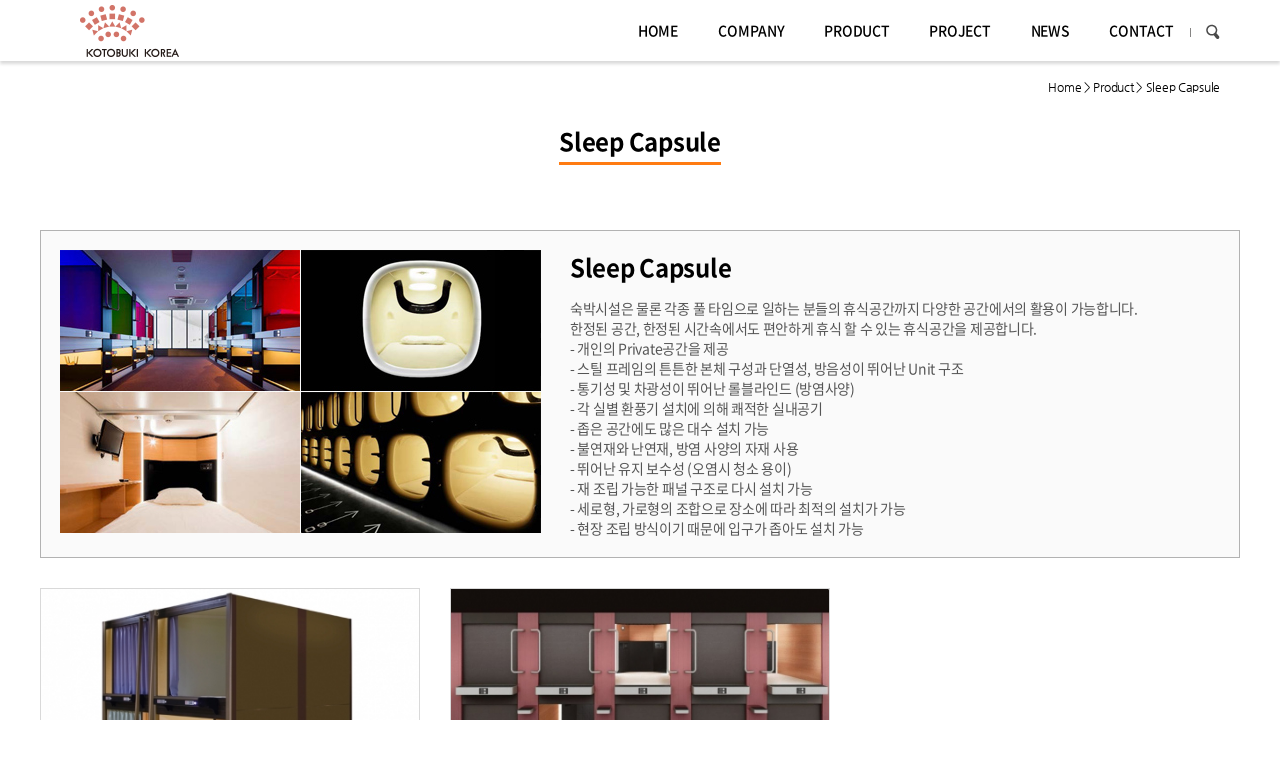

--- FILE ---
content_type: text/html; charset=UTF-8
request_url: http://kotobuki.co.kr/sub/product.php?cat_no=5
body_size: 12925
content:
<!DOCTYPE html>
<html lang="ko">
<head>
	<meta charset="utf-8">
	<meta http-equiv="X-UA-Compatible" content="IE=Edge">
	<meta name="viewport" id="viewport" content="width=1280px">
	<title>KOTOBUKI KOREA</title>
	<meta name="subject" content="한국고도부끼(주)">
	<meta name="description" content="고도부끼 주식회사는 극장 · 홀, 영화관, 5대 돔을 비롯한 스타디움이나 아레나, 전국 학교 시설의 의자 및 책상, 캡슐 침대를 제조 · 판매하고 있습니다. 창업부터 100년, 안심과 안전의 제작으로 새로운 공간의 창조에 공헌합니다.">
	<meta name="keywords" content="KOTOBUKI KOREA,KOTOBUKI,Theater Hall,Telescopic seating,Educational,Sports,Sleep Capsule,Stacking Chair,Stage,한국고도부끼(주),한국고도부끼,고도부끼">

	
	<meta property="og:type" content="website">
	<meta property="og:title" content="한국고도부끼(주)">
		<meta property="og:description" content="한국고도부끼 주식회사는 극장, 콘서트홀, 영화관, 스타디움이나 아레나, 교육시설의 의자 및 책상, 캡슐 침대를 제조 및 판매하고 있습니다. ">
			<meta property="og:image" content="http://kotobuki.co.kr/images/sns_link.png">
		<meta property="og:url" content="http://kotobuki.co.kr/">

	<link type='text/css' rel='stylesheet' href='/css/notosanskr.css'>
	<link rel="stylesheet" type="text/css" href="/css/style.css">
	<link rel="stylesheet" type="text/css" href="/css/animate.css">
	<link rel="stylesheet" type="text/css" href="/css/superslides.css">
	<link rel="shortcut icon" type="image/x-icon" href="../images/favicon.ico">

	<script type="text/javascript" src="/js/jquery-1.11.1.min.js"></script>
	<script type="text/javascript" src="/js/jquery.easing.1.3.js"></script>
	<script type="text/javascript" src="/js/jquery.gnb.js"></script>
	<script type="text/javascript" src="/js/jquery.superslides.min.js"></script>
	<script type="text/javascript" src="/js/jquery.sliderkit.1.9.2.js"></script>
	<script type="text/javascript" src="/js/wow.min.js"></script>

	<script type="text/javascript" src="/fancybox/lib/jquery.mousewheel-3.0.6.pack.js"></script>
	<script type="text/javascript" src="/fancybox/source/jquery.fancybox.pack.js?v=2.1.5"></script>
	<link rel="stylesheet" type="text/css" href="/fancybox/source/jquery.fancybox.css?v=2.1.5" media="screen">

	<script type="text/javascript" src="/js/jquery.js"></script>
	
	<!-- Global site tag (gtag.js) - Google Analytics -->
	<script async src="https://www.googletagmanager.com/gtag/js?id=UA-111082685-1"></script>
	<script>
	  window.dataLayer = window.dataLayer || [];
	  function gtag(){dataLayer.push(arguments);}
	  gtag('js', new Date());
	  gtag('config', 'UA-111082685-1');
	</script>

</head>
<body id="sub">
<div id="skipToContent">
		<a href="#contentArea">본문 바로가기</a>
		<a href="#gnb">주메뉴 바로가기</a>
</div>
<form action="/sub/project.php" name="catFrm">
<input type="hidden" name="category" value=""/>
<input type="hidden" name="boardid" value="project"/>
</form>
<script type="text/javascript">
function catChange(category){
	document.catFrm.category.value=category;
	document.catFrm.submit();
}
</script>
<div id="wrapper"> 
	<!-- // header -->
    <div id="header">
		<div class="contain">
			<h1 class="sitelogo"><a href="/index.php"><img src="/images/common/logo.png" alt="KOTOBUKI KOREA"> <!--span>KOTOBUKIKOREA CO., LTD.</span--></a></h1>
			<div id="gnb" class="gnb">
				<h2 class="hide">주메뉴</h2>
				<ul>
					<li class="m0"><a href="/index.php"><span>HOME</span></a></li>
					<li class="m3"><a href="/sub/company1.php"><span class="en">COMPANY</span><span class="ko">회사소개</span></a>
						<div class="submenu">
							<ul>
								<li><a href="/sub/company1.php">Overview</a></li>
								<li><a href="/sub/company2.php">Management Philosophy</a></li>
								<li><a href="/sub/company3.php">Business Activities</a></li>
								<li><a href="/sub/company4.php">History</a></li>
								<li><a href="/sub/company5.php">Group Companies</a></li>
							</ul>
						</div>
					</li>
					<li class="m1"><a href="/sub/product.php?cat_no=1"><span class="en">PRODUCT</span><span class="ko">제품소개</span></a>
						<div class="submenu">
							<ul>
																<li>
									<a href="/sub/product.php?cat_no=1">
									Theater Hall									</a>
								</li>
																<li>
									<a href="/sub/product.php?cat_no=2">
									Telescopic seating									</a>
								</li>
																<li>
									<a href="/sub/product.php?cat_no=3">
									Educational									</a>
								</li>
																<li>
									<a href="/sub/product.php?cat_no=4">
									Arena & Sports									</a>
								</li>
																<li>
									<a href="/sub/product.php?cat_no=5">
									Sleep Capsule									</a>
								</li>
																<li>
									<a href="/sub/product.php?cat_no=6">
									Stacking Chair									</a>
								</li>
																<li>
									<a href="/sub/product.php?cat_no=7">
									Etc									</a>
								</li>
																<!-- <li><a href="/sub/product.php?idx=1">Theater Hall</a></li>
								<li><a href="/sub/product.php?idx=2">Telescopic seating</a></li>
								<li><a href="/sub/product.php?idx=3">Educational</a></li>
								<li><a href="/sub/product.php?idx=4">Sports</a></li>
								<li><a href="/sub/product.php?idx=5">Sleep Capsule</a></li>
								<li><a href="/sub/product.php?idx=6">Stacking Chair</a></li>
								<li><a href="/sub/product.php?idx=7">Stage</a></li>
								 -->
								<!-- <li><a href="/sub/product_etc.php">Etc</a></li> -->
							</ul>
						</div>
					</li>
					<li class="m2"><a href="javascript:catChange('Theater Hall');"><span class="en">PROJECT</span><span class="ko">프로젝트</span></a>
						<div class="submenu">
							<ul>
																<li class=""><a href="javascript:catChange('Theater Hall');">Theater Hall</a></li>
																<li class=""><a href="javascript:catChange('Telescopic seating');">Telescopic seating</a></li>
																<li class=""><a href="javascript:catChange('Educational');">Educational</a></li>
																<li class=""><a href="javascript:catChange('Arena & Sports');">Arena & Sports</a></li>
																<li class=""><a href="javascript:catChange('Sleep Capsule');">Sleep Capsule</a></li>
																<li class=""><a href="javascript:catChange('Stacking Chair');">Stacking Chair</a></li>
																<li class=""><a href="javascript:catChange('Etc');">Etc</a></li>
																<!-- <li><a href="/sub/project.php">Theater Hall</a></li>
								<li><a href="/sub/project.php">Telescopic seating</a></li>
								<li><a href="/sub/project.php">Educational</a></li>
								<li><a href="/sub/project.php">Sports</a></li>
								<li><a href="/sub/project.php">Sleep Capsule</a></li>
								<li><a href="/sub/project.php">Stacking Chair</a></li>
								<li><a href="/sub/project.php">Stage</a></li>
								<li><a href="/sub/project.php">Etc</a></li> -->
							</ul>
						</div>
					</li>		
					
					<li class="m4"><a href="/sub/news.php"><span class="en">NEWS</span><span class="ko">뉴스</span></a></li>
					<li class="m5"><a href="/sub/contact.php"><span class="en">CONTACT</span><span class="ko">문의처</span></a></li>
				</ul>
			</div>
			<script type="text/javascript">
				jQuery(document).ready(function(){	
					jQuery('#gnb').gnb();
				});
			</script>
			<div class="top-search">
				<a href="#topSearch" class="bt"><img src="/images/common/icon_search.png" alt="검색"></a>
				<div id="topSearch" class="cnt">
					<form action="/sub/search.php">
						<label for="sk" class="hide">Search</label>
						<input type="text" name="sk" id="sk" class="form-input" placeholder="Search">
						<input type="image" src="/images/common/search_btn.png" class="form-btn" alt="Search">
					</form>
				</div>
			</div>
		</div>
	</div>
	<!-- header //-->
    
    <hr><div id="container">
	<div id="contentArea">
		<div class="sub-title">
			<div class="path">Home &gt; Product &gt; Sleep Capsule</div>
			<h2>Sleep Capsule</h2>
		</div>
		<div class="real-cont">
			
			<!--// content -->
									<div class="product-summary">
				<div class="img"><img src="/uploaded/category/catalog_6018cb7d71cd0544938d33b051ab34640.jpg" alt=""></div>
				<div class="cnt">
					<h3>Sleep Capsule</h3>
					<p>숙박시설은 물론 각종 풀 타임으로 일하는 분들의 휴식공간까지 다양한 공간에서의 활용이 가능합니다.<br />
한정된 공간, 한정된 시간속에서도 편안하게 휴식 할 수 있는 휴식공간을 제공합니다.<br />
- 개인의 Private공간을 제공<br />
- 스틸 프레임의 튼튼한 본체 구성과 단열성, 방음성이 뛰어난 Unit 구조<br />
- 통기성 및 차광성이 뛰어난 롤블라인드 (방염사양)<br />
- 각 실별 환풍기 설치에 의해 쾌적한 실내공기<br />
- 좁은 공간에도 많은 대수 설치 가능<br />
- 불연재와 난연재, 방염 사양의 자재 사용<br />
- 뛰어난 유지 보수성 (오염시 청소 용이)<br />
- 재 조립 가능한 패널 구조로 다시 설치 가능<br />
- 세로형, 가로형의 조합으로 장소에 따라 최적의 설치가 가능<br />
- 현장 조립 방식이기 때문에 입구가 좁아도 설치 가능</p>
				</div>
			</div>
			
			<!--  -->
			<div class="product-list">
				<ul id="posts">
										<li>
						<a href="product_view.php?idx=24&sk=&sw=&offset=&cat_no=5">
							<div class="thumb">
																<img src="/uploaded/product/24/l_d616ae1f00bc79b39a2eea95afa79a080.jpg" width="380" height="250" alt="">
																<div class="over">
									<p>자세히보기</p>
								</div>
							</div>
							<div class="tit">B-CUBE</div>
						</a>
					</li>
										<li>
						<a href="product_view.php?idx=23&sk=&sw=&offset=&cat_no=5">
							<div class="thumb">
																<img src="/uploaded/product/23/l_17f59fd542ac20e670a1e1788a32baeb1.jpg" width="380" height="250" alt="">
																<div class="over">
									<p>자세히보기</p>
								</div>
							</div>
							<div class="tit">SPACE-D</div>
						</a>
					</li>
									</ul>
			</div>
			<div id="loading">
				<img src="/images/bx_loader.gif" alt="Loading…">
			</div>
			<a href="javascript:;" id="more" class="read-more"><img src="/images/bbs/more.png" alt="더보기"></a>

			<script type="text/javascript">
			function overLayer(){
				$(".product-list li a").mouseenter(function(){
					$(this).find(".over").fadeIn(150);
				});
				$(".product-list li a").mouseleave(function(){
					$(this).find(".over").fadeOut(150);
				});
			}
			$(document).ready(function(){
				//게시판 변수 선언
				var offset = 9;
				var scale = 0;
				var sw = "";
				var sk = "";
				var cat_no = "5";
				var list_total = "2";

				overLayer();
				$("#more").on("click",function(e){					
					if(offset < list_total){
						$('#loading').show();
						$.ajax({
						url: "product_load.php?cat_no="+cat_no+"&offset="+offset+"&scale="+scale+"&sw="+sw+"&sk="+sk,
						method: "get",
						datatype: "html",
						cache: false,
						success: function(data)
						{
							if(data)
							{   
								offset = offset + 9;
								$('#posts').append(data);
								$('#loading').hide();
								overLayer();
							}else
							{
								$('#more').hide();
							}
						}
						}).delay(3000);
					}else{
						$('#loading').attr("style", "display:none");
					}
				}); 
			});
			</script>
			<!-- content //-->

		</div>
	</div>
</div>

	
	<hr>

    <!--// footer -->
    <div id="footer">
		<h2 class="hide">하단영역</h2>
		<div class="contain">
			<div class="foot-logo"><img src="/images/common/f_logo.png" alt="KOTOBUKI KOREA"> <br>
			<span>&nbsp;&nbsp;&nbsp;KOTOBUKIKOREA CO., LTD.</span>
			</div>
			<div class="foot-info">
				<address>
					<p>㈜한국고도부끼 <span class="bar"></span> 대표자 : 다카야마 마사유키 <span class="bar"></span> 주소 : 서울시 강남구 논현로 81길 5, 3층 (역삼동 나래빌딩 3층)<br>
					전화번호 : 02-565-2521, 02-565-4331 <span class="bar"></span> E-mail : info@kotobuki.co.kr <span class="bar"></span> 사업자등록번호 : 220-87-12232</p>
					<p class="copyright">Copyright &copy; 2017. Kotobuki Korea. All right reserved.</p>
				</address>
			</div>
			<a href="#wrapper" class="scroll-top"><img src="/images/common/scroll_top.png" alt="TOP"></a>
		</div>
    </div>
    <!-- footer //-->

</div>
</body>
</html>

--- FILE ---
content_type: text/css
request_url: http://kotobuki.co.kr/css/style.css
body_size: 205
content:
@charset "utf-8";

@import url("//cdn.jsdelivr.net/font-nanum/1.0/nanumgothic/nanumgothic.css");
@import url("basic.css");
@import url("layout.css");
@import url("board.css");
@import url("doc.css");

--- FILE ---
content_type: text/css
request_url: http://kotobuki.co.kr/css/superslides.css
body_size: 1755
content:
@charset "utf-8";

#main-slides {
  position: relative;
}
#main-slides .slides-container {
  display: none;
}
#main-slides .scrollable {
  *zoom: 1;
  position: relative;
  top: 0;
  left: 0;
  overflow-y: auto;
  -webkit-overflow-scrolling: touch;
  height: 100%;
}
#main-slides .scrollable:after {
  content: "";
  display: table;
  clear: both;
}

.slides-navigation {
  margin: 0 auto;
  position: absolute;
  z-index: 3;
  top:50%;
  width:100%;
  margin-top:-38px;
}
.slides-navigation a {
  position:absolute;
  display: block;
  width: 77px;
  height: 77px;
  background-repeat:no-repeat; 
  background-position:0 0; 
  font-size:0; 
  line-height:0; 
  text-indent:-999px;
}
.slides-navigation a.prev {left:50%; margin-left:-637px; background-image:url("../images/main/slide_prev.png");}
.slides-navigation a.next {right:50%; margin-right:-637px; background-image:url("../images/main/slide_next.png");}

.slides-pagination {
  position: absolute;
  z-index: 3;
  bottom: 120px;
  text-align: center;
  width: 100%;
}
.slides-pagination a {
  border-radius: 12px;
  width: 12px;
  height: 12px;
  display: -moz-inline-stack;
  display: inline-block;
  vertical-align: middle;
  *vertical-align: auto;
  zoom: 1;
  *display: inline;
  background-color:#fff;
  margin:0 5px;
  overflow: hidden;
  text-indent: -100%;
  -ms-filter: "progid:DXImageTransform.Microsoft.Alpha(Opacity=50)";
  filter: alpha(opacity=50);
  -moz-opacity: 0.5;
  -khtml-opacity: 0.5;
  opacity: 0.5;  
}
.slides-pagination a.current {
  -ms-filter: "progid:DXImageTransform.Microsoft.Alpha(Opacity=80)";
  filter: alpha(opacity=80);
  -moz-opacity: 0.8;
  -khtml-opacity: 0.8;
  opacity: 0.8;
}


--- FILE ---
content_type: text/css
request_url: http://kotobuki.co.kr/css/basic.css
body_size: 4030
content:
@charset "utf-8";

/* reset */
html {overflow-y:scroll;}
body,p,h1,h2,h3,h4,h5,h6,ul,ol,li,dl,dt,dd,table,th,td,form,fieldset,legend,input,textarea,button,select,figure,figcaption{margin:0;padding:0}
body,input,textarea,select,button,table{font-family:'Noto Sans KR','Open Sans',AppleGothic,helvetica,sans-serif;font-size:14px;line-height:1.6em;letter-spacing:-.02em;color:#555;word-break:keep-all;-webkit-text-size-adjust:none;}
img{border:0;vertical-align:top;max-width:100%;}
ul,ol{list-style:none}
fieldset{border:none}
fieldset legend {position:absolute;visibility:hidden;overflow:hidden;width:0;height:0;margin:0;padding:0;font:0/0 Arial;}
button{cursor:pointer}
header,hgroup,article,nav,footer,figure,figcaption,canvas,section,time{display:block}
hr {clear:both;display:none;}
li img, dd img {vertical-align:top;}
*html body img {margin:none; padding:none;} /*for IE 6*/
* {max-height: 1000000px;}

a{
	color:inherit;
	text-decoration:none;
	-webkit-transition: all 0.2s ease-in-out;
	   -moz-transition: all 0.2s ease-in-out;
		-ms-transition: all 0.2s ease-in-out;
		 -o-transition: all 0.2s ease-in-out;
			transition: all 0.2s ease-in-out;
}
a:hover,
a:active{
	text-decoration:underline;
	-webkit-transition: all 0.2s ease-in-out;
	   -moz-transition: all 0.2s ease-in-out;
		-ms-transition: all 0.2s ease-in-out;
		 -o-transition: all 0.2s ease-in-out;
			transition: all 0.2s ease-in-out;
}

::-webkit-input-placeholder {color:#9e9d9d;}
:-moz-placeholder {color:#9e9d9d;}
::-moz-placeholder {color:#9e9d9d;}
:-ms-input-placeholder {color:#9e9d9d;}
:placeholder-shown {color:#9e9d9d;}

table caption {visibility:hidden; overflow:hidden; width:0; height:0; margin:0; padding:0; font:0/0 Arial;}
input[type="radio"], input[type="checkbox"] {vertical-align:middle !important; margin:-2px 3px 0 0 !important; background:transparent;}
input,select {vertical-align:middle; background:#fff;}


/* user class */
h1,h2,h3,h4,h5,h6,strong,b,th,.bold{font-weight:700;}
.clear{clear:both;}
.clearfix {*zoom:1;}
.clearfix:after {content:" "; display:block; clear:both;}
.hide {position:absolute;overflow:hidden;width:0;height:0;margin:0;padding:0;font:0/0 Arial;}
.pointer {cursor:pointer;}
.input {height:34px; padding:5px 9px; font-size:14px; line-height:20px; border:1px solid #e3e3e3; box-sizing: border-box; -webkit-box-sizing: border-box; -moz-box-sizing: border-box; vertical-align:middle;}
.textarea {padding:5px 9px; font-size:14px; line-height:20px; overflow:auto; border:1px solid #e3e3e3; box-sizing: border-box; -webkit-box-sizing: border-box; -moz-box-sizing: border-box; vertical-align:middle;}
.select {height:34px; padding:5px 9px; font-size:14px; border:1px solid #e3e3e3; box-sizing: border-box; -webkit-box-sizing: border-box; -moz-box-sizing: border-box; vertical-align:middle;}
.input[type=file]{padding:0;border:0;}

.mgb2 {margin-bottom:2px !important;}
.mgb3 {margin-bottom:3px !important;}
.mgb4 {margin-bottom:4px !important;}
.mgb5 {margin-bottom:5px !important;}
.mgb6 {margin-bottom:6px !important;}
.mgb7 {margin-bottom:7px !important;}
.mgb8 {margin-bottom:8px !important;}
.mgb9 {margin-bottom:9px !important;}
.mgb10 {margin-bottom:10px !important;}
.mgb15 {margin-bottom:15px !important;}
.mgb20 {margin-bottom:20px !important;}
.mgb25 {margin-bottom:25px !important;}
.mgb30 {margin-bottom:30px !important;}
.mgb35 {margin-bottom:35px !important;}
.mgb40 {margin-bottom:40px !important;}
.mgb45 {margin-bottom:45px !important;}
.mgb50 {margin-bottom:50px !important;}
.mgb55 {margin-bottom:55px !important;}
.mgb60 {margin-bottom:60px !important;}
.mgb70 {margin-bottom:70px !important;}

.mgt5 {margin-top:5px !important;}

.mgl10 {margin-left:10px !important;}
.mgl20 {margin-left:20px !important;}

.fl {float:left;}
.fr {float:right;}

.space-center {text-align:center !important;}
.space-right {text-align:right !important;}
.space-left {text-align:left !important;}

.text-point {color:#c52f34;}

--- FILE ---
content_type: text/css
request_url: http://kotobuki.co.kr/css/layout.css
body_size: 6088
content:
@charset "utf-8";
/* layout.css는 전체적인 레이아웃 스타일을 정의합니다. */

#skipToContent a {z-index:100000;position:absolute;top:0;left:0;width:1px;height:1px;font-size:0;line-height:0;overflow:hidden}
#skipToContent a:focus, 
#skipToContent a:active {width:200px;height:50px;background:#21272e;color:#fff;font-size:14px;font-weight:bold;text-align:center;text-decoration:none;line-height:50px}

.contain {*zoom:1; width:1200px; margin:0 auto;}
.contain:after {content:" "; display:block; clear:both;}

/* header */
#header {position:fixed; top:0; left:0; width:100%; background:url("../images/common/top_bg.png"); box-shadow:0 3px 3px rgba(0,0,0,.15); z-index:100;}
#header .contain {position:relative; height:61px;}
.sitelogo {position:absolute; top:5px; left:40px; display:inline; text-decoration:none; z-index:10;}
.sitelogo span {position:absolute; bottom:-2px; left:120px; color:#010101; font-size:11px; font-weight:400; line-height:14px; white-space:nowrap;}
#gnb {*zoom:1; margin:0 50px 0 350px;}
#gnb:after {content:" "; display:block; clear:both;}
#gnb > ul {float:right;}
#gnb > ul > li {float:left; height:61px; margin-left:7px;}
#gnb > ul > li:first-child {margin-left:0;}
#gnb > ul > li > a {display:block; position:relative; text-align:center; text-decoration:none; font-size:14px; font-weight:500; color:#000; line-height:61px;}
#gnb > ul > li > a .ko {display:none;}
#gnb > ul > li.active > a {color:#ff7200;}
#gnb > ul > li.active .en {display:none}
#gnb > ul > li.active .ko {display:block}
#gnb .submenu {display:none; position:absolute; top:61px; right:20px; background:#000;}
#gnb .submenu ul {*zoom:1; padding:0 13px;}
#gnb .submenu ul::after {content:" "; display:block; clear:both;}
#gnb .submenu ul li {float:left;}
#gnb .submenu ul li a {display:block; padding:0 10px; text-decoration:none; color:#fff; font-size:13px; font-weight:300; line-height:40px;}
#gnb .submenu ul li a:hover {color:#ff7200;}
#gnb .m0 {width:74px;}
#gnb .m1 {width:98px;}
#gnb .m2 {width:94px;}
#gnb .m3 {width:99px;}
#gnb .m4 {width:72px;}
#gnb .m5 {width:97px;}
.top-search {position:absolute; top:18px; right:9px;}
.top-search .cnt {display:none; position:absolute; top:0; right:0; width:225px; height:26px; background:#fff; border:1px solid #ff7200; overflow:hidden;}
.top-search .form-input {float:left; border:0; width:170px; height:26px; padding:0 10px; color:#777; font-size:12px; font-weight:300;}
.top-search .form-btn {float:right;}

/* main */
.group-section {padding:80px 0; text-align:center;}
.group-section .contain {width:1500px}
.group-section .head {height:100px;}
.group-section .body .top {width:566px; margin:0 auto;}
.group-section .body .top a {position:relative; display:block;}
.group-section .body ul li {display:inline-block; vertical-align:top; margin:0 11px;}
.group-section .body ul li a {position:relative; display:block;}
.group-section .body .hover {display:none; position:absolute; top:0; left:0;}

.product-section {padding:80px 0; background:#010101 url("../images/main/product_bg.jpg") 0 50% no-repeat; background-size:cover;}
.product-section .head {height:170px; text-align:center;}
.product-section .head h2 {margin-bottom:66px;}
.product-section .head ul {display:inline-block; vertical-align:top;}
.product-section .head ul li {display:inline; vertical-align:top;}
.product-section .head ul li a {float:left; position:relative; padding:0 17px; color:#fff; font-size:16px; font-weight:300; line-height:25px; text-decoration:none; letter-spacing:0; background:url("../images/main/product_vline.png") 0 6px no-repeat;}
.product-section .head ul li:first-child a {background:none;}
.product-section .head ul li.active a:after {content:" "; position:absolute; bottom:-5px; left:17px; right:17px; height:4px; background:#5050be;}
.product-section .body ul {*zoom:1;}
.product-section .body ul:after {content:" "; display:block; clear:both;}
.product-section .body ul li {float:left; width:399px; height:280px; margin:0 1px 1px 0;}
.product-section .body ul li a {display:block; position:relative; text-decoration:none;}
.product-section .body ul li .thumb img {width:399px; height:280px;}
.product-section .body ul li .over {display:none; position:absolute; top:0; left:0; width:100%; height:100%; background:url("../images/main/overlay.png");}
.product-section .body ul li .over-inner {display:table; width:100%; height:100%;}
.product-section .body ul li .over-cnt {display:table-cell; width:100%; height:100%; vertical-align:middle; text-align:center; color:#fff; font-size:12px; line-height:20px;}
.product-section .body ul li .over-cnt h3 {margin-bottom:5px; font-size:24px; font-weight:500; line-height:1.3em;}
.product-section .body .more {padding-top:79px; text-align:center;}

.contact-section {padding:80px 0; background:#f8f8f8; text-align:center;}
.contact-section h2 {margin-bottom:26px;}

/* sub page */
#sub #container {padding-top:61px;}
#contentArea {width:1200px; margin:0 auto; overflow:hidden;}
.sub-title {text-align:center;}
.sub-title h2 {display:inline-block; padding-bottom:5px; margin-bottom:65px; color:#000; font-size:24px; font-weight:700; line-height:1.3em; border-bottom:3px solid #ff7b11;}
.sub-title .path {padding:17px 20px 30px 0; color:#000; font-size:12px; font-family:"Nanum Gothic",sans-serif; line-height:18px; text-align:right;}
.real-cont {min-height:300px; _height:300px; padding:0 0 100px 0;}

/* footer */
#footer {clear:both; padding:35px 0; border-top:1px solid #d3d3d4;}
#footer address {font-style:normal;}
#footer .contain {position:relative;}
.foot-logo {position:absolute; top:0px; left:120px;}
.foot-logo span{font-size:11px;}
.foot-info {text-align:center; color:#acacac; font-size:12px; font-weight:300; line-height:18px; letter-spacing:0;}
.foot-info .copyright {margin-top:3px;}
.foot-info .bar {display:inline-block; vertical-align:top; width:11px; height:18px; background:url("../images/common/f_vline.png") 50% 5px no-repeat;}
.scroll-top {position:absolute; top:0; right:20px;}

--- FILE ---
content_type: text/css
request_url: http://kotobuki.co.kr/css/board.css
body_size: 20507
content:
@charset "utf-8";

dl,dt,dd{margin:0;padding:0}
table caption {visibility:hidden; overflow:hidden; width:0; height:0; margin:0; padding:0; font:0/0 Arial;}

/* 검색 */
.board-search {*zoom:1; max-width:1200px; margin:0 auto 10px;}
.board-search:after {content:" "; display:block; clear:both;}
.board-search .total-page {float:left; margin-top:12px; font-size:13px; line-height:18px; color:#555;}
.board-search .search {float:right;}
.board-search .select {width:120px; background:#fafafa;}
.board-search .input {width:200px;}
.board-search .btn-pack {height:34px !important;padding:0 24px !important;line-height:32px !important;font-size:14px !important;color:#fff;background:#666 !important; border:1px solid #666;}

/* 리스트 */
.board-list {max-width:1200px; margin:0 auto;}
.board-list table {width:100%; border-collapse:collapse; border-spacing:0px; border-top:2px solid #000;}
.board-list table thead th {height:52px; border-bottom:1px solid #000; color:#000; font-size:14px; font-weight:500;}
.board-list table tbody td {padding:14px 0; border-bottom:1px solid #e5e5e5; text-align:center; font-size:14px; line-height:20px; color:#555;}
.board-list table tbody td.subject {text-align:left; padding-left:15px;}
.board-list table tbody td img {vertical-align:middle;}
.board-list table tbody td a {text-decoration:none; color:inherit;}
.board-list table tbody tr:hover td {background-color:#fafafa;}
.board-list .label {display:inline-block;zoom:1;*display:inline;color:#fff;background:#ff6000;font-weight:500;padding:0 6px;font-size:11px;line-height:20px;border-radius:2px;}
.board-list .comment {color:#ff6000;font-family:Tahoma;font-size:11px;}

/* 갤러리 리스트 */
.gallery-list {max-width:1000px; padding-top:20px; border-top:1px solid #d8d8d8; border-bottom:1px solid #d8d8d8; margin:0 auto; overflow:hidden;}
.gallery-list ul{*zoom:1; width:890px;}
.gallery-list ul:after {content:" "; display:block; clear:both;} 
.gallery-list ul li {float:left; display:inline; width:204px; height:210px; text-align:center; margin:0 18px 0 0; overflow:hidden;}
.gallery-list ul li a {display:block;}
.gallery-list ul li .thumb {width:204px; height:153px; line-height:0; overflow:hidden; margin-bottom:8px;}
.gallery-list ul li .thumb a {width:204px; height:153px;}

/* 글작성 */
.board-write {max-width:1200px; border-top:2px solid #000; border-bottom:1px solid #ddd; padding:5px 0; margin:0 auto;}
.board-write .group {position:relative; padding:6px 0 6px 110px; font-size:14px; line-height:34px; border-top:1px solid #eee; overflow:hidden;}
.board-write .group.first {border-top:0;}
.board-write .group.content {padding-left:0;}
.board-write .group img {vertical-align:middle;}
.board-write .title {position:absolute; left:8px; top:6px; width:95px; font-size:15px; color:#333;}
.board-write .files_table {width:100%; border-collapse:collapse; border-spacing:0px;}
.board-write .files_table td {padding:0 0 5px 0;}
.board-write .files_table input[type=file]{margin-right:10px;}
.board-write .files_table .btn-pack {background:#fff; border:1px solid #ddd;}

/* 상세보기 */
.board-view {max-width:1200px; margin:0 auto;}
.board-view .head {border-top:2px solid #000;}
.board-view .head .tit {color:#333; font-size:15px; font-weight:500; line-height:1.3em; padding:13px 20px; background:#f7f7f7; border-bottom:1px solid #ddd;}
.board-view .head .info {*zoom:1; padding:13px 20px; color:#767676; font-size:14px; line-height:normal; border-bottom:1px solid #ddd;}
.board-view .head .info:after {content:" "; display:block; clear:both;}
.board-view .head .info .name {float:left;}
.board-view .head .info .date {float:left; border-left:1px solid #dedede; padding-left:10px; margin-left:10px;}
.board-view .head .info .hit {float:right;}
.board-view .head .info .hit strong {margin-right:5px;}
.board-view .head .info strong {color:#333; font-weight:400;}
.board-view .head .files {position:relative; text-align:right; padding:10px 0 0; font-size:13px;}
.board-view .head .files > a {text-decoration:none;}
.board-view .head .files img {vertical-align:middle;}
.board-view .head .files .ico-down {vertical-align:middle; margin-left:4px;}
.board-view .head .files .num {color:#ff4e00;}
.board-view .head .files .fileLayer {display:none; position:absolute; top:32px; right:0; text-align:left; font-size:12px; line-height:24px; border:1px solid #f0f0f0; background:#f7f7f7; padding:9px 29px 9px 11px; z-index:5;}
.board-view .head .files .fileLayer a {display:block; text-decoration:none;}
.board-view .head .files .fileLayer .divClose {position:absolute; display:inline-block; top:5px; right:5px; line-height:0;}
.board-view .body {padding:20px 20px; border-bottom:1px solid #ddd;}
.board-view .body img {width:auto !important; height:auto !important; max-width:100%;}

/* 이전글,다음글 */
.prev_next {max-width:1200px; margin:0 auto; padding:3px 0; border-top:1px solid #d8d8d8; border-bottom:1px solid #d8d8d8;}
.prev_next dl {width:100%; padding:6px 0 6px 0; overflow:hidden; clear:both;}
.prev_next dt {float:left; color:#333; padding:0 20px 0 10px; margin-right:20px;}
.prev_next .prev {border-bottom:1px solid #eee;}
.prev_next .prev dt {background: url('/images/bbs/arrow_up.gif') 100% 50% no-repeat;}
.prev_next .next dt {background: url('/images/bbs/arrow_down.gif') 100% 50% no-repeat;}

/* 버튼 */
.buttons {*zoom:1; max-width:1200px; margin:15px auto;}
.buttons:after {content:" "; display:block; clear:both;}
.buttons .cen {text-align:center;}
.buttons .cen .btn-pack {margin:0 2px;}
.buttons .fr {float:right;}
.buttons .fl {float:left;}
.buttons a {text-decoration:none;}
.buttons a,.buttons input {vertical-align:top;}

.btn-pack {display:inline-block;overflow:visible;position:relative;margin:0;padding:0 10px;background:#666;color:#fff;border:1px solid #666;text-align:center;text-decoration:none !important;vertical-align:top;white-space:nowrap;cursor:pointer;outline:0;box-sizing: border-box; -webkit-box-sizing: border-box; -moz-box-sizing: border-box;}
.btn-pack.focus {background:#ff7b11; border:1px solid #ff7b11; color:#fff;}
.btn-pack.dark {background:#333; border:1px solid #333;  color:#fff;}
.btn-pack.medium {height:34px;padding:0 18px;line-height:32px;font-size:14px;}
.btn-pack.large {height:45px;padding:0 26px;line-height:43px;font-size:16px;}
.btn-pack.xlarge {height:54px;padding:0 40px;line-height:54px;font-size:18px;font-weight:500;}
.btn-pack.small {height:30px;padding:0 10px;line-height:28px;font-size:14px;}
.btn-pack.comment {width:110px; height:62px;padding:0;line-height:60px;font-size:18px;font-weight:400;}
.btn-pack.submit {width:160px;height:47px;line-height:45px;border:1px solid #666;background:#666;color:#fff;font-size:18px;border-radius:4px;}
.btn-pack.submit:hover {border:1px solid #222;background:#222;}

/* 페이지목록 */
.paginate {margin:30px 0;text-align:center;line-height:normal;}
.paginate a,  
.paginate strong{display:inline-block;zoom:1;*display:inline;position:relative;width:36px;height:36px;border:1px solid #dbdbdb;margin:0 -3px;padding:0;font-size:13px;line-height:34px;color:#555;background-color:#fff;text-decoration:none;vertical-align:middle;}  
.paginate strong{color:#fff;border:1px solid #000;background:#000;}  
.paginate a.direction{padding:0; background-position:50% 50%; background-repeat:no-repeat;}
.paginate a.direction span {font-size:0;line-height:0;text-indent:-999px;}
.paginate a.direction.first {background-image:url("/images/bbs/btn_first.gif");}
.paginate a.direction.prev {background-image:url("/images/bbs/btn_prev.gif");}
.paginate a.direction.next {background-image:url("/images/bbs/btn_next.gif");}
.paginate a.direction.last {background-image:url("/images/bbs/btn_last.gif");}

/* 코멘트 */
.comment-area {max-width:1160px; margin:20px auto 0; padding:20px; background:#f7f7f7;}
.comment-list li {position:relative; padding:10px; border-bottom:1px dotted #d8d8d8;}
.comment-list li .info .name {font-size:13px; font-weight:500; color:#333;}
.comment-list li .info .date {font-size:11px; font-family:Tahoma; color:#767676; margin:0 4px;}
.comment-list li .txt {color:#555; font-size:13px; line-height:18px; padding:4px 0 0 0;}
.comment-list li .controll {position:absolute; top:10px; right:10px; font-size:11px; color:#dddddd;}
.comment-list li .controll a {color:#767676; margin:0 4px;}
.comment-write .write {position:relative; height:70px; padding:0 120px 0 0;}
.comment-write .write textarea {width:99%; height:50px; background:#fff; border:1px solid #d8d8d8; overflow-y:auto;}
.comment-write .btn {position:absolute; top:0; right:0;}

/* 비밀번호 */
.board-password {width:460px; text-align:center; margin:0 auto; background:url('/images/bbs/notice.png') 50% 22px no-repeat; padding:90px 10px 40px; border:7px solid #eee; border-radius:12px;}
.board-password dl dt {color:#333; font-size:16px; font-weight:500; padding-bottom:20px;}
.board-password dl dd label {color:#666; font-size:13px; font-weight:500; margin-right:10px;}

/* 문의 */
.mailform table {width:100%; border-collapse:collapse; border-spacing:0px; font-size:15px; border-top:2px solid #000;}
.mailform th {padding:7px 10px 7px 53px; height:40px; border-bottom:1px solid #d5d5d5; background-color:#f9f9f9; color:#555; font-size:14px; text-align:left; font-weight:normal;}
.mailform th.required {background-image:url("/images/sub/check.png"); background-position:21px 50%; background-repeat:no-repeat;}
.mailform td {padding:7px 10px; border-bottom:1px solid #d5d5d5; border-left:1px solid #dedede; font-size:14px;}
.mailform td img {vertical-align:middle;}
.form_agree {position:relative; margin-top:25px; margin-bottom:30px;}
.form_agree .pop_privacy {position:absolute; top:3px; right:0; font-size:13px; line-height:18px; color:#000;}
.form_agree dt {font-size:18px; font-weight:500; color:#555; line-height:1.2em; padding:0 0 7px 25px; background:url('/images/sub/bullet.png') 0 1px no-repeat;}
.form_agree dd {padding:6px 0 0 0; font-size:14px;  color:#767676;}
.form_agree .scroll_box {height:90px; border:1px solid #ddd; font-size:13px; line-height:20px; background:#f8f8f8; color:#999; padding:10px; overflow:auto;}

/* 검색결과 */
.result-top {border-bottom:1px solid #ddd; padding-bottom:30px; font-size:22px; color:#000; font-weight:500; line-height:1.2em;}
.result-top .word {color:#d12a07;}
.result-top .num {color:#2e6bdb;}
.result-group {border-bottom:1px solid #ddd; padding:40px 0;}
.result-group h3 {margin:0 0 20px; color:#000; font-size:20px; font-weight:500; line-height:1.2em;}
.result-group h3 span {color:#7d7d7d; font-size:14px; font-weight:normal; margin-left:4px;}
.result-group .gall-type {overflow:hidden;}
.result-group .gall-type ul {*zoom:1; margin:0 -10px;}
.result-group .gall-type ul:after {content:" "; display:block; clear:both;}
.result-group .gall-type ul li {float:left; width:20%; padding:0 10px; margin-bottom:25px; text-align:center; color:#000; font-size:14px; line-height:1.3em; box-sizing:border-box;}
.result-group .gall-type ul li a {display:block; text-decoration:none;}
.result-group .gall-type ul li a:hover {color:#ff7b11;}
.result-group .gall-type ul li .thumb {margin-bottom:9px; text-align:center; border:1px solid #ddd;}
.result-group .gall-type ul li .thumb img {max-width:100%; height:146px;}
.result-group .gall-type ul li:nth-child(5n+1) {clear:left;}
.result-group .list-type dl {margin:0 0 20px;}
.result-group .list-type dl dt a {font-size:16px; color:#1861c3; margin-right:5px;}
.result-group .list-type dl dt img {vertical-align:middle;}
.result-group .list-type dl dd {padding:5px 0 0; font-size:14px; line-height:1.45em; color:#444;}
.result-group .list-type dl dd.date {color:#999;}
.result-group .more {text-align:right;}
.result-group .more a {font-size:14px; color:#7d7d7d; text-decoration:underline;}

/* PRODUCT */
.product-cate {position:relative; top:-35px; text-align:center;}
.product-cate ul li {display:inline-block; vertical-align:top; padding:0 12px 0 13px; margin:0 -2px; background:url("/images/bbs/cate_vline.gif") 0 7px no-repeat;}
.product-cate ul li:first-child {background:none;}
.product-cate ul li a {float:block; color:#474747; font-size:14px; line-height:20px; text-decoration:none;}
.product-cate ul li.active a {color:#ff7b11; border-bottom:1px solid #ff7b11; padding-bottom:4px;}

.product-summary {*zoom:1; margin-bottom:30px; padding:19px; color:#555; font-size:14px; line-height:20px; background:#fafafa; border:1px solid #b2b2b2;}
.product-summary:after {content:" "; display:block; clear:both;}
.product-summary .img {float:left; width:481px;}
.product-summary .img2 {float:left; width:382px;}
.product-summary .cnt {margin-left:510px; padding:2px 20px 0 0;}
.product-summary .cnt2 {margin-left:410px; padding:2px 20px 0 0;}
.product-summary h3 {margin-bottom:15px; color:#000; font-size:24px; line-height:1.3em;}


.product-list {max-width:1200px; margin:0 auto; overflow:hidden;}
.product-list ul {*zoom:1; margin:0 -15px;}
.product-list ul:after {content:" "; display:block; clear:both;}
.product-list ul li {float:left; width:33.33333333%; padding:0 15px; margin-bottom:35px; font-size:16px; color:#000; line-height:1.3em; text-align:center; box-sizing:border-box;}
.product-list ul li:nth-child(3n+1) {clear:left;}
.product-list ul li a {display:block; position:relative; text-decoration:none;}
.product-list ul li a:hover {color:#ff7b11;}
.product-list ul li .thumb {position:relative; height:248px; border:1px solid #d9d9d9; margin-bottom:17px;}
.product-list ul li .thumb img {width:100%; height:248px;}
.product-list ul li .over {display:none; position:absolute; top:0; left:0; width:100%; height:100%; background:url("/images/bbs/overlay.png");}
.product-list ul li .over p {position:absolute; top:50%; left:0; width:100%; margin-top:-20px; padding-top:27px; background:url("/images/bbs/zoom.png") 50% 0 no-repeat; color:#fff; font-size:12px; line-height:1.3em;}

.product-detail {*zoom:1; position:relative; padding:34px 19px; border:1px solid #d6d6d6; background:url("/images/bbs/view_line.png") 780px 34px no-repeat;}
.product-detail:after {content:" "; display:block; clear:both;}
.product-detail .photos {float:left; position:relative; width:740px; height:588px;}
.product-detail .photos .loading {position:absolute; top:50%; left:50%; margin:-16px 0 0 -16px;}
.product-detail .cnt {margin-left:795px; padding-top:12px; padding-bottom:78px; color:#000; font-size:14px; line-height:22px;}
.product-detail .cnt h3 {margin-bottom:15px; font-size:24px; line-height:1.3em;}
.product-detail .cnt h4 {margin-bottom:10px; font-size:18px; line-height:1.3em;}
.product-detail .cnt .summary {margin-bottom:33px;}
.product-detail .cnt .spec {color:#474747;}
.product-detail .btn-color {position:absolute; bottom:34px; right:19px; padding:15px 12px 15px 55px; color:#333; font-size:13px; line-height:20px; text-decoration:none; background:#fafafa url("/images/bbs/fabric_color.png") 13px 50% no-repeat; border:1px solid #d6d6d6;}

.product-cases {margin-top:21px; padding:25px 30px 27px; background:#191919;}
.product-cases h3 {margin-bottom:23px; color:#fff; font-size:18px; line-height:1.3em;}
.product-cases ul {*zoom:1; margin:0 -17px 0 -18px;}
.product-cases ul:after {content:" "; display:block; clear:both;}
.product-cases ul li {float:left; /*width:20%;*/ padding:0 10px 10px 18px; box-sizing:border-box;}
.product-cases ul li a {display:block;}
.product-cases ul li img {width:50px;}

/* PROJECT */
.project-list {max-width:1200px; margin:0 auto; overflow:hidden;}
.project-list ul {*zoom:1; margin:0 -15px;}
.project-list ul:after {content:" "; display:block; clear:both;}
.project-list ul li {float:left; width:33.33333333%; padding:0 15px; margin-bottom:35px; font-size:16px; color:#000; line-height:1.3em; text-align:center; box-sizing:border-box;}
.project-list ul li:nth-child(3n+1) {clear:left;}
.project-list ul li a {display:block; position:relative; text-decoration:none;}
.project-list ul li a:hover {color:#ff7b11;}
.project-list ul li .thumb {position:relative; height:250px; margin-bottom:17px;}
.project-list ul li .thumb img {width:100%; height:250px;}
.project-list ul li .over {display:none; position:absolute; top:0; left:0; width:100%; height:100%; background:url("/images/bbs/overlay.png");}
.project-list ul li .over p {position:absolute; top:50%; left:0; width:100%; margin-top:-20px; padding-top:27px; background:url("/images/bbs/zoom.png") 50% 0 no-repeat; color:#fff; font-size:12px; line-height:1.3em;}

.project-detail {*zoom:1; position:relative; padding:34px 19px; border:1px solid #d6d6d6; background:url("/images/bbs/view_line.png") 780px 34px no-repeat;}
.project-detail:after {content:" "; display:block; clear:both;}
.project-detail .photos {float:left; position:relative; width:740px; height:588px;}
.project-detail .photos .loading {position:absolute; top:50%; left:50%; margin:-16px 0 0 -16px;}
.project-detail .cnt {margin-left:795px; padding-top:12px; color:#000; font-size:14px; line-height:24px;}
.project-detail .cnt h3 {margin-bottom:15px; font-size:24px; line-height:1.3em;}
.project-detail .cnt ul li {padding-left:10px; text-indent:-10px;}
.project-detail .pro-img {position:absolute; bottom:34px; right:19px;}

#loading {display:none; text-align:center;}
.read-more {display:block; margin:25px auto 0; width:66px;}

.go-back {text-align:center;margin-top:35px;}
.go-back a {display:inline-block;padding:0 0 10px 21px;border-bottom:3px solid #000; color:#000;font-size:24px;font-weight:700;line-height:1.3em;text-decoration:none;background:url("/images/bbs/angle_left.png") 0 7px no-repeat;}

/* gallery slide */
.gallery-slide{display:none;position:relative;overflow:hidden;text-align:left;}
.gallery-slide .sliderkit-panels {position:relative;width:740px;height:493px;overflow:hidden;margin-bottom:35px;}
.gallery-slide .sliderkit-panel{z-index:1;position:absolute;overflow:hidden;}
.gallery-slide .sliderkit-panel .cell {display:table-cell;width:740px;height:493px;background:#fff;text-align:center;vertical-align:middle;}
.gallery-slide .sliderkit-panel img {width:auto;height:auto;max-width:740px;max-height:493px;}
.gallery-slide .sliderkit-panel-active{z-index:5;}
.gallery-slide .sliderkit-panel-old{z-index:4;}
.gallery-slide .sliderkit-nav {position:relative;padding:0 13px;}
.gallery-slide .sliderkit-nav-clip{position:relative;overflow:hidden;}
.gallery-slide .sliderkit-nav-clip ul{position:relative;left:0;top:0;list-style:none;margin:0;padding:0;}
.gallery-slide .sliderkit-nav-clip ul li{float:left;}
.gallery-slide .sliderkit-nav-clip ul li a{display:block;position:relative;overflow:hidden;margin-right:1px;}
.gallery-slide .sliderkit-nav-clip ul li img {width:118px;height:78px;}
.gallery-slide .sliderkit-nav-clip ul li.sliderkit-selected a:after {content:" ";position:absolute;top:0;left:0;width:100%;height:100%;background:url("/images/bbs/thumb_over.png") 50% 50% no-repeat;}
.gallery-slide .sliderkit-btn{position:absolute;top:0;width:12px;height:78px;z-index:10;}
.gallery-slide .sliderkit-btn a {display:block;width:12px;height:78px;overflow:hidden;font-size:0;line-height:0;text-indent:-999em;}
.gallery-slide .sliderkit-go-prev {left:0;}
.gallery-slide .sliderkit-go-next {right:0;}
.gallery-slide .sliderkit-go-prev a {background:url("/images/bbs/slide_prev.png") 50% 50% no-repeat;}
.gallery-slide .sliderkit-go-next a {background:url("/images/bbs/slide_next.png") 50% 50% no-repeat;}

/* fabric color */
.fabric-color {overflow:hidden; width:1116px; padding:16px 0 0;}
.fabric-color ul {*zoom:1; margin:0 -5px;}
.fabric-color ul:after {content:" "; display:block; clear:both;}
.fabric-color ul li {float:left; width:6.66666666%; min-height:120px; padding:0 5px 10px; color:#555; font-size:12px; line-height:14px; text-align:center; box-sizing:border-box;}
.fabric-color ul li a {display:block; text-decoration:none;}
.fabric-color ul li a img {display:block; width:100%; height:64px; margin-bottom:3px;}
.fabric-color ul li:nth-child(15n+1) {clear:left;}

.fabric-color-detail {display:none; position:fixed;top:50%;left:50%;margin-left:-170px;margin-top:-132px;background:#fff;padding:1px;width:329px;height:365px;border:4px solid #e5e2e2;z-index:2000;}
.fabric-color-detail h3 {color:#010101; font-size:16px; line-height:35px; text-align:center;}

--- FILE ---
content_type: text/css
request_url: http://kotobuki.co.kr/css/doc.css
body_size: 4280
content:
@charset "utf-8";
/* doc.css는 디자인페이지 스타일을 정의합니다. */

.overview {position:relative; margin-bottom:107px;}
.overview img {display:block; margin:0 auto;}
.overview h3 {margin-bottom:7px; font-size:24px; font-weight:700; line-height:1.3em;}
.overview p {font-size:14px; line-height:20px;}
.overview .article {position:absolute;}
.overview .a1 {top:30px; left:720px;}
.overview .a1 h3 {color:#857f7c;}
.overview .a2 {top:285px; left:105px;}
.overview .a2 h3 {color:#ff9640;}
.overview .a3 {top:285px; left:850px;}
.overview .a3 h3 {color:#000;}

.overview2 {*zoom:1;}
.overview2:after {content:" "; display:block; clear:both;}
.overview2 .col {float:left; width:33.33333333%; padding:0 20px; box-sizing:border-box;}
.overview2 h3 {padding:20px 0; text-align:center; color:#000; font-size:22px; font-weight:700; line-height:1.3em;}
.overview2 p {font-size:14px; line-height:20px; word-break:break-all; text-align:justify;}
.overview2 .c1 {color:#8e4a80}
.overview2 .c2 {color:#8ab523}
.overview2 .c3 {color:#2ab8cd}
.overview2 .c4 {color:#cd2f2f}

.greetings {*zoom:1; padding:0 20px;}
.greetings:after {content:" "; display:block; clear:both;}
.greetings .cnt {position:relative; height:530px; padding:30px 38px; margin-left:568px; color:#000; box-sizing:border-box;background:#f9f9f9;}
.greetings .cnt p {margin-bottom:20px;}
.greetings .cnt big {font-size:16px;}
.greetings .cnt .zoom { text-align:center; font-size:18px;}
.greetings .br {/*position:absolute; width:37px; height:30px; border:1px solid #979797;*/ }
.greetings .br.t-l {top:0; left:0; border-bottom:0; border-right:0;}
.greetings .br.t-r {top:0; right:0; border-bottom:0; border-left:0;}
.greetings .br.b-l {bottom:0; left:0; border-top:0; border-right:0;}
.greetings .br.b-r {bottom:0; right:0; border-top:0; border-left:0;}

.history .group {position:relative; min-height:117px; padding-bottom:65px; background:url("../images/sub/his_bg.png") 50% 0 repeat-y;}
.history .group h3 {position:absolute; top:0; left:50%; margin-left:-57px;}
.history .group ul li {position:relative; line-height:24px;}
.history .group ul li .year {position:absolute; top:0; font-weight:700;}
.history .group ul li strong {color:#000;}
.history .group.right {padding-left:707px;}
.history .group.right li {padding-left:56px;}
.history .group.right li .year {left:0;}
.history .group.left {padding-right:707px; text-align:right;}
.history .group.left li {padding-right:56px;}
.history .group.left li .year {right:0;}
.history .group.last {background:none; padding-bottom:0;}

.group-companies {padding:0 20px;}
.group-companies .word-map {margin-bottom:74px;}
.group-companies .companies {*zoom:1; margin-left:-7px; margin-right:-20px;}
.group-companies .companies:after {content:" "; display:block; clear:both;}
.group-companies .companies li {float:left; width:160px; margin-left:7px; font-size:12px; font-weight:300; line-height:1.3em; letter-spacing:0; text-align:center;}
.group-companies .companies li a {display:block; color:#999; text-decoration:none;}
.group-companies .companies li a:hover {color:#ff7b11}
.group-companies .companies li img {display:block; margin-bottom:7px;}

.location-info {*zoom:1; margin-bottom:27px; padding:19px; border:1px solid #d6d6d6;}
.location-info:after {content:" "; display:block; clear:both;}
.location-info .map {float:left; width:680px;}
.location-info .cnt {margin-left:725px; padding-top:20px;}
.location-info dl {margin-bottom:18px; overflow:hidden;}
.location-info dt {color:#010101; font-size:16px; font-weight:700;}
.location-info dl a {color:#ff7b11; text-decoration:underline;}
.location-info .addr dt {margin-bottom:4px;}
.location-info .tel dt,
.location-info .fax dt,
.location-info .email dt {float:left;}
.location-info .tel dd,
.location-info .fax dd,
.location-info .email dd {margin-left:60px;}

.product-etc {width:566px; margin:0 auto; padding:16px 0; text-align:center;}
.product-etc .thumb {display:block; margin-bottom:10px;}
.product-etc .thumb_over {display:none; margin-bottom:10px;}
.product-etc a {display:block; color:#999; font-size:12px; text-decoration:none;}
.product-etc a:hover .thumb {display:none;}
.product-etc a:hover .thumb_over {display:block;}

--- FILE ---
content_type: application/javascript
request_url: http://kotobuki.co.kr/js/jquery.gnb.js
body_size: 1366
content:
jQuery(function(jQuery){
	jQuery.fn.gnb = function(options) {
		var opts = jQuery.extend(options);
		var gnb = jQuery(this);
		var gnbList = gnb.find('>ul>li');
		var submenu = gnb.find('.submenu');
		var submenuList = submenu.find('ul>li');

		function showMenu() {
			t = jQuery(this).parent('li');
			if (!t.hasClass('active')) {
				gnbList.removeClass('active');
				gnbList.bind("focus mouseover",function(){
					jQuery(this).addClass('active');
				});
				gnbList.bind("mouseleave",function(){
					jQuery(this).removeClass('active');
				});
				
			}
			
			submenu.hide();
			t.find('.submenu').fadeIn(200);
		}

		function showMenu2() {
			t = jQuery(this).parent('li');
			if (!t.hasClass('active')) {
				gnbList.removeClass('active');
				t.addClass('active');
				if(t.find('div').hasClass('submenu')){
					submenu.hide();
					t.find('.submenu').fadeIn(200);
					return false
				}				
			}			
		}

		function hideMenu() {
			gnbList.removeClass('active');
			submenu.hide();
		}

		return this.each(function() {
			var isTablet = navigator.userAgent.match(/(iPhone|iPod|iPad|Android|BlackBerry|Windows Phone)/);
			if( !isTablet ){
				gnbList.find('>a').mouseover(showMenu).focus(showMenu);
			}else{
				gnbList.find('>a').click(showMenu2);
			}			
			gnb.mouseleave(hideMenu);
		});
	}
});

--- FILE ---
content_type: application/javascript
request_url: http://kotobuki.co.kr/js/jquery.js
body_size: 3406
content:
jQuery(document).ready(function(){

	// 타이틀 변환
	var replaceTitle = jQuery('.sub-title h2').text();
	arrTitle = jQuery('.sub-title h2').text();
	if(replaceTitle==''){
	}else{
		document.title=arrTitle + " | " + "KOTOBUKI KOREA";
	};

	// 마우스오버시 이미지 변환
	jQuery("img.rollover").mouseover(function(){
		jQuery(this).attr("src",jQuery(this).attr("src").replace(/^(.+)(\.[a-z]+)$/, "$1_on$2"));
	}).mouseout(function(){
		jQuery(this).attr("src",jQuery(this).attr("src").replace(/^(.+)_on(\.[a-z]+)$/, "$1$2"));
	});

	// 텝
	jQuery(".tab-content").hide();
	jQuery("ul.tabs>li:first").addClass("active").show(); 	
	jQuery(".tab-content:first").show();

	jQuery("ul.tabs>li").click(function(e) {
		e.preventDefault();
		jQuery("ul.tabs>li").removeClass("active");
		jQuery(this).addClass("active");
		jQuery(".tab-content").hide();		
		
		jQuery("ul.tabs>li").find('img').attr("src" ,function(iIndex,sSrc){
			return sSrc.replace('_on.gif', '_off.gif');
		});

		jQuery("ul.tabs>li.active").find('img').attr("src",function(iIndex,sSrc){
			return sSrc.replace('_off.gif', '_on.gif');
		});
		
		var activeTab = jQuery(this).find("a").attr("href");
		jQuery(activeTab).fadeIn();
		return false;
	});

	// fancybox
	jQuery(".pop_privacy").fancybox({
		padding     : 0,
		margin      : 30,
		fitToView	: false,			
		width		: 600,
		height		: 600,
		autoSize	: false,
		closeClick	: false,
		openEffect	: 'none',
		closeEffect	: 'none',
		type		: 'iframe',
		helpers:  {
			overlay: {
				locked: false
			}
		}
	});

	jQuery(".btn-color").fancybox({
		padding     : 18,
		margin      : 30,
		fitToView	: false,
		minWidth	: 1116,
		//autoSize	: false,
		closeClick	: false,
		openEffect	: 'none',
		closeEffect	: 'none',
		type		: 'ajax',
		helpers:  {
			overlay: {
				locked: false
			}
		}
	});

	jQuery(".pop_zoom").fancybox({
		padding     : 33,
		margin      : 30,		
		maxWidth	: 740,
		openEffect	: 'none',
		closeEffect	: 'none',
		helpers:  {
			overlay: {
				locked: false
			}
		}
	});

	// 슬라이드
	var $slides = jQuery('#main-slides');
	$slides.superslides({
		animation: 'fade',
		play: 5000
	});

	// top search
	var topSch = jQuery(".top-search");
	topSch.find(".bt").click(function(e) {
		e.preventDefault();
		topSch.find(".cnt").fadeIn(100);
		jQuery(".top-search .form-input").focus();
	});
	jQuery("#topSearch").mouseleave(function(){
		jQuery(this).fadeOut(100);
	});

	// kotobuki group
	jQuery(".group-section .body a").mouseenter(function(){
		jQuery(this).find(".hover").fadeIn(150);
	});
	jQuery(".group-section .body a").mouseleave(function(){
		jQuery(this).find(".hover").fadeOut(150);
	});

	// product
	jQuery(".product-section .body li a").mouseenter(function(){
		jQuery(this).find(".over").fadeIn(150);
	});
	jQuery(".product-section .body li a").mouseleave(function(){
		jQuery(this).find(".over").fadeOut(150);
	});

	// top
	jQuery('.scroll-top').click(function(e) {
		e.preventDefault();
		jQuery('html, body').animate({scrollTop: 0}, 800,"easeOutExpo");
	});

});	//End

jQuery(window).load(function(){
	jQuery(".photos .loading").hide();

	jQuery(".gallery-slide").sliderkit({
		auto:true,
		circular:true,
		shownavitems:6,
		panelfx:"fading",
		panelfxspeed:600
	});
});

new WOW().init();